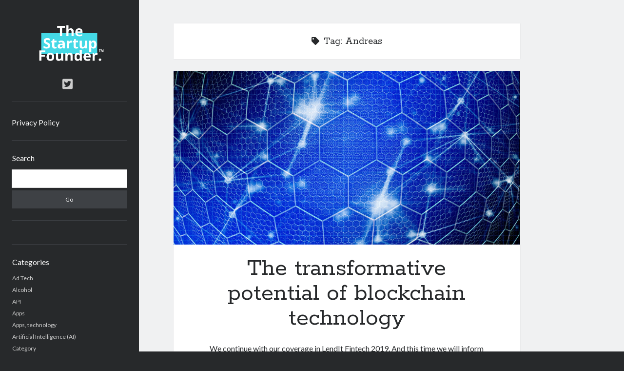

--- FILE ---
content_type: text/html; charset=UTF-8
request_url: https://www.thestartupfounder.com/tag/andreas/
body_size: 8437
content:
<!DOCTYPE html>

<html lang="en-US">

<head>
<!-- Google Tag Manager -->
<script type="a0cea66bc396ff0126f9e126-text/javascript">(function(w,d,s,l,i){w[l]=w[l]||[];w[l].push({'gtm.start':
new Date().getTime(),event:'gtm.js'});var f=d.getElementsByTagName(s)[0],
j=d.createElement(s),dl=l!='dataLayer'?'&l='+l:'';j.async=true;j.src=
'https://www.googletagmanager.com/gtm.js?id='+i+dl;f.parentNode.insertBefore(j,f);
})(window,document,'script','dataLayer','GTM-N6DP3XF');</script>
<!-- End Google Tag Manager -->
	
	<title>Andreas &#8211; TheStartupFounder.com</title>
<meta name='robots' content='max-image-preview:large' />
<meta charset="UTF-8" />
<meta name="viewport" content="width=device-width, initial-scale=1" />
<meta name="template" content="Author 1.51" />
<link rel='dns-prefetch' href='//www.thestartupfounder.com' />
<link rel='dns-prefetch' href='//fonts.googleapis.com' />
<link rel="alternate" type="application/rss+xml" title="TheStartupFounder.com &raquo; Feed" href="https://www.thestartupfounder.com/feed/" />
<link rel="alternate" type="application/rss+xml" title="TheStartupFounder.com &raquo; Comments Feed" href="https://www.thestartupfounder.com/comments/feed/" />
<link rel="alternate" type="application/rss+xml" title="TheStartupFounder.com &raquo; Andreas Tag Feed" href="https://www.thestartupfounder.com/tag/andreas/feed/" />
<script type="a0cea66bc396ff0126f9e126-text/javascript">
/* <![CDATA[ */
window._wpemojiSettings = {"baseUrl":"https:\/\/s.w.org\/images\/core\/emoji\/14.0.0\/72x72\/","ext":".png","svgUrl":"https:\/\/s.w.org\/images\/core\/emoji\/14.0.0\/svg\/","svgExt":".svg","source":{"concatemoji":"https:\/\/www.thestartupfounder.com\/wp-includes\/js\/wp-emoji-release.min.js?ver=6.4.7"}};
/*! This file is auto-generated */
!function(i,n){var o,s,e;function c(e){try{var t={supportTests:e,timestamp:(new Date).valueOf()};sessionStorage.setItem(o,JSON.stringify(t))}catch(e){}}function p(e,t,n){e.clearRect(0,0,e.canvas.width,e.canvas.height),e.fillText(t,0,0);var t=new Uint32Array(e.getImageData(0,0,e.canvas.width,e.canvas.height).data),r=(e.clearRect(0,0,e.canvas.width,e.canvas.height),e.fillText(n,0,0),new Uint32Array(e.getImageData(0,0,e.canvas.width,e.canvas.height).data));return t.every(function(e,t){return e===r[t]})}function u(e,t,n){switch(t){case"flag":return n(e,"\ud83c\udff3\ufe0f\u200d\u26a7\ufe0f","\ud83c\udff3\ufe0f\u200b\u26a7\ufe0f")?!1:!n(e,"\ud83c\uddfa\ud83c\uddf3","\ud83c\uddfa\u200b\ud83c\uddf3")&&!n(e,"\ud83c\udff4\udb40\udc67\udb40\udc62\udb40\udc65\udb40\udc6e\udb40\udc67\udb40\udc7f","\ud83c\udff4\u200b\udb40\udc67\u200b\udb40\udc62\u200b\udb40\udc65\u200b\udb40\udc6e\u200b\udb40\udc67\u200b\udb40\udc7f");case"emoji":return!n(e,"\ud83e\udef1\ud83c\udffb\u200d\ud83e\udef2\ud83c\udfff","\ud83e\udef1\ud83c\udffb\u200b\ud83e\udef2\ud83c\udfff")}return!1}function f(e,t,n){var r="undefined"!=typeof WorkerGlobalScope&&self instanceof WorkerGlobalScope?new OffscreenCanvas(300,150):i.createElement("canvas"),a=r.getContext("2d",{willReadFrequently:!0}),o=(a.textBaseline="top",a.font="600 32px Arial",{});return e.forEach(function(e){o[e]=t(a,e,n)}),o}function t(e){var t=i.createElement("script");t.src=e,t.defer=!0,i.head.appendChild(t)}"undefined"!=typeof Promise&&(o="wpEmojiSettingsSupports",s=["flag","emoji"],n.supports={everything:!0,everythingExceptFlag:!0},e=new Promise(function(e){i.addEventListener("DOMContentLoaded",e,{once:!0})}),new Promise(function(t){var n=function(){try{var e=JSON.parse(sessionStorage.getItem(o));if("object"==typeof e&&"number"==typeof e.timestamp&&(new Date).valueOf()<e.timestamp+604800&&"object"==typeof e.supportTests)return e.supportTests}catch(e){}return null}();if(!n){if("undefined"!=typeof Worker&&"undefined"!=typeof OffscreenCanvas&&"undefined"!=typeof URL&&URL.createObjectURL&&"undefined"!=typeof Blob)try{var e="postMessage("+f.toString()+"("+[JSON.stringify(s),u.toString(),p.toString()].join(",")+"));",r=new Blob([e],{type:"text/javascript"}),a=new Worker(URL.createObjectURL(r),{name:"wpTestEmojiSupports"});return void(a.onmessage=function(e){c(n=e.data),a.terminate(),t(n)})}catch(e){}c(n=f(s,u,p))}t(n)}).then(function(e){for(var t in e)n.supports[t]=e[t],n.supports.everything=n.supports.everything&&n.supports[t],"flag"!==t&&(n.supports.everythingExceptFlag=n.supports.everythingExceptFlag&&n.supports[t]);n.supports.everythingExceptFlag=n.supports.everythingExceptFlag&&!n.supports.flag,n.DOMReady=!1,n.readyCallback=function(){n.DOMReady=!0}}).then(function(){return e}).then(function(){var e;n.supports.everything||(n.readyCallback(),(e=n.source||{}).concatemoji?t(e.concatemoji):e.wpemoji&&e.twemoji&&(t(e.twemoji),t(e.wpemoji)))}))}((window,document),window._wpemojiSettings);
/* ]]> */
</script>
<style id='wp-emoji-styles-inline-css' type='text/css'>

	img.wp-smiley, img.emoji {
		display: inline !important;
		border: none !important;
		box-shadow: none !important;
		height: 1em !important;
		width: 1em !important;
		margin: 0 0.07em !important;
		vertical-align: -0.1em !important;
		background: none !important;
		padding: 0 !important;
	}
</style>
<link rel='stylesheet' id='wp-block-library-css' href='https://www.thestartupfounder.com/wp-includes/css/dist/block-library/style.min.css?ver=6.4.7' type='text/css' media='all' />
<style id='classic-theme-styles-inline-css' type='text/css'>
/*! This file is auto-generated */
.wp-block-button__link{color:#fff;background-color:#32373c;border-radius:9999px;box-shadow:none;text-decoration:none;padding:calc(.667em + 2px) calc(1.333em + 2px);font-size:1.125em}.wp-block-file__button{background:#32373c;color:#fff;text-decoration:none}
</style>
<style id='global-styles-inline-css' type='text/css'>
body{--wp--preset--color--black: #000000;--wp--preset--color--cyan-bluish-gray: #abb8c3;--wp--preset--color--white: #ffffff;--wp--preset--color--pale-pink: #f78da7;--wp--preset--color--vivid-red: #cf2e2e;--wp--preset--color--luminous-vivid-orange: #ff6900;--wp--preset--color--luminous-vivid-amber: #fcb900;--wp--preset--color--light-green-cyan: #7bdcb5;--wp--preset--color--vivid-green-cyan: #00d084;--wp--preset--color--pale-cyan-blue: #8ed1fc;--wp--preset--color--vivid-cyan-blue: #0693e3;--wp--preset--color--vivid-purple: #9b51e0;--wp--preset--gradient--vivid-cyan-blue-to-vivid-purple: linear-gradient(135deg,rgba(6,147,227,1) 0%,rgb(155,81,224) 100%);--wp--preset--gradient--light-green-cyan-to-vivid-green-cyan: linear-gradient(135deg,rgb(122,220,180) 0%,rgb(0,208,130) 100%);--wp--preset--gradient--luminous-vivid-amber-to-luminous-vivid-orange: linear-gradient(135deg,rgba(252,185,0,1) 0%,rgba(255,105,0,1) 100%);--wp--preset--gradient--luminous-vivid-orange-to-vivid-red: linear-gradient(135deg,rgba(255,105,0,1) 0%,rgb(207,46,46) 100%);--wp--preset--gradient--very-light-gray-to-cyan-bluish-gray: linear-gradient(135deg,rgb(238,238,238) 0%,rgb(169,184,195) 100%);--wp--preset--gradient--cool-to-warm-spectrum: linear-gradient(135deg,rgb(74,234,220) 0%,rgb(151,120,209) 20%,rgb(207,42,186) 40%,rgb(238,44,130) 60%,rgb(251,105,98) 80%,rgb(254,248,76) 100%);--wp--preset--gradient--blush-light-purple: linear-gradient(135deg,rgb(255,206,236) 0%,rgb(152,150,240) 100%);--wp--preset--gradient--blush-bordeaux: linear-gradient(135deg,rgb(254,205,165) 0%,rgb(254,45,45) 50%,rgb(107,0,62) 100%);--wp--preset--gradient--luminous-dusk: linear-gradient(135deg,rgb(255,203,112) 0%,rgb(199,81,192) 50%,rgb(65,88,208) 100%);--wp--preset--gradient--pale-ocean: linear-gradient(135deg,rgb(255,245,203) 0%,rgb(182,227,212) 50%,rgb(51,167,181) 100%);--wp--preset--gradient--electric-grass: linear-gradient(135deg,rgb(202,248,128) 0%,rgb(113,206,126) 100%);--wp--preset--gradient--midnight: linear-gradient(135deg,rgb(2,3,129) 0%,rgb(40,116,252) 100%);--wp--preset--font-size--small: 12px;--wp--preset--font-size--medium: 20px;--wp--preset--font-size--large: 21px;--wp--preset--font-size--x-large: 42px;--wp--preset--font-size--regular: 16px;--wp--preset--font-size--larger: 37px;--wp--preset--spacing--20: 0.44rem;--wp--preset--spacing--30: 0.67rem;--wp--preset--spacing--40: 1rem;--wp--preset--spacing--50: 1.5rem;--wp--preset--spacing--60: 2.25rem;--wp--preset--spacing--70: 3.38rem;--wp--preset--spacing--80: 5.06rem;--wp--preset--shadow--natural: 6px 6px 9px rgba(0, 0, 0, 0.2);--wp--preset--shadow--deep: 12px 12px 50px rgba(0, 0, 0, 0.4);--wp--preset--shadow--sharp: 6px 6px 0px rgba(0, 0, 0, 0.2);--wp--preset--shadow--outlined: 6px 6px 0px -3px rgba(255, 255, 255, 1), 6px 6px rgba(0, 0, 0, 1);--wp--preset--shadow--crisp: 6px 6px 0px rgba(0, 0, 0, 1);}:where(.is-layout-flex){gap: 0.5em;}:where(.is-layout-grid){gap: 0.5em;}body .is-layout-flow > .alignleft{float: left;margin-inline-start: 0;margin-inline-end: 2em;}body .is-layout-flow > .alignright{float: right;margin-inline-start: 2em;margin-inline-end: 0;}body .is-layout-flow > .aligncenter{margin-left: auto !important;margin-right: auto !important;}body .is-layout-constrained > .alignleft{float: left;margin-inline-start: 0;margin-inline-end: 2em;}body .is-layout-constrained > .alignright{float: right;margin-inline-start: 2em;margin-inline-end: 0;}body .is-layout-constrained > .aligncenter{margin-left: auto !important;margin-right: auto !important;}body .is-layout-constrained > :where(:not(.alignleft):not(.alignright):not(.alignfull)){max-width: var(--wp--style--global--content-size);margin-left: auto !important;margin-right: auto !important;}body .is-layout-constrained > .alignwide{max-width: var(--wp--style--global--wide-size);}body .is-layout-flex{display: flex;}body .is-layout-flex{flex-wrap: wrap;align-items: center;}body .is-layout-flex > *{margin: 0;}body .is-layout-grid{display: grid;}body .is-layout-grid > *{margin: 0;}:where(.wp-block-columns.is-layout-flex){gap: 2em;}:where(.wp-block-columns.is-layout-grid){gap: 2em;}:where(.wp-block-post-template.is-layout-flex){gap: 1.25em;}:where(.wp-block-post-template.is-layout-grid){gap: 1.25em;}.has-black-color{color: var(--wp--preset--color--black) !important;}.has-cyan-bluish-gray-color{color: var(--wp--preset--color--cyan-bluish-gray) !important;}.has-white-color{color: var(--wp--preset--color--white) !important;}.has-pale-pink-color{color: var(--wp--preset--color--pale-pink) !important;}.has-vivid-red-color{color: var(--wp--preset--color--vivid-red) !important;}.has-luminous-vivid-orange-color{color: var(--wp--preset--color--luminous-vivid-orange) !important;}.has-luminous-vivid-amber-color{color: var(--wp--preset--color--luminous-vivid-amber) !important;}.has-light-green-cyan-color{color: var(--wp--preset--color--light-green-cyan) !important;}.has-vivid-green-cyan-color{color: var(--wp--preset--color--vivid-green-cyan) !important;}.has-pale-cyan-blue-color{color: var(--wp--preset--color--pale-cyan-blue) !important;}.has-vivid-cyan-blue-color{color: var(--wp--preset--color--vivid-cyan-blue) !important;}.has-vivid-purple-color{color: var(--wp--preset--color--vivid-purple) !important;}.has-black-background-color{background-color: var(--wp--preset--color--black) !important;}.has-cyan-bluish-gray-background-color{background-color: var(--wp--preset--color--cyan-bluish-gray) !important;}.has-white-background-color{background-color: var(--wp--preset--color--white) !important;}.has-pale-pink-background-color{background-color: var(--wp--preset--color--pale-pink) !important;}.has-vivid-red-background-color{background-color: var(--wp--preset--color--vivid-red) !important;}.has-luminous-vivid-orange-background-color{background-color: var(--wp--preset--color--luminous-vivid-orange) !important;}.has-luminous-vivid-amber-background-color{background-color: var(--wp--preset--color--luminous-vivid-amber) !important;}.has-light-green-cyan-background-color{background-color: var(--wp--preset--color--light-green-cyan) !important;}.has-vivid-green-cyan-background-color{background-color: var(--wp--preset--color--vivid-green-cyan) !important;}.has-pale-cyan-blue-background-color{background-color: var(--wp--preset--color--pale-cyan-blue) !important;}.has-vivid-cyan-blue-background-color{background-color: var(--wp--preset--color--vivid-cyan-blue) !important;}.has-vivid-purple-background-color{background-color: var(--wp--preset--color--vivid-purple) !important;}.has-black-border-color{border-color: var(--wp--preset--color--black) !important;}.has-cyan-bluish-gray-border-color{border-color: var(--wp--preset--color--cyan-bluish-gray) !important;}.has-white-border-color{border-color: var(--wp--preset--color--white) !important;}.has-pale-pink-border-color{border-color: var(--wp--preset--color--pale-pink) !important;}.has-vivid-red-border-color{border-color: var(--wp--preset--color--vivid-red) !important;}.has-luminous-vivid-orange-border-color{border-color: var(--wp--preset--color--luminous-vivid-orange) !important;}.has-luminous-vivid-amber-border-color{border-color: var(--wp--preset--color--luminous-vivid-amber) !important;}.has-light-green-cyan-border-color{border-color: var(--wp--preset--color--light-green-cyan) !important;}.has-vivid-green-cyan-border-color{border-color: var(--wp--preset--color--vivid-green-cyan) !important;}.has-pale-cyan-blue-border-color{border-color: var(--wp--preset--color--pale-cyan-blue) !important;}.has-vivid-cyan-blue-border-color{border-color: var(--wp--preset--color--vivid-cyan-blue) !important;}.has-vivid-purple-border-color{border-color: var(--wp--preset--color--vivid-purple) !important;}.has-vivid-cyan-blue-to-vivid-purple-gradient-background{background: var(--wp--preset--gradient--vivid-cyan-blue-to-vivid-purple) !important;}.has-light-green-cyan-to-vivid-green-cyan-gradient-background{background: var(--wp--preset--gradient--light-green-cyan-to-vivid-green-cyan) !important;}.has-luminous-vivid-amber-to-luminous-vivid-orange-gradient-background{background: var(--wp--preset--gradient--luminous-vivid-amber-to-luminous-vivid-orange) !important;}.has-luminous-vivid-orange-to-vivid-red-gradient-background{background: var(--wp--preset--gradient--luminous-vivid-orange-to-vivid-red) !important;}.has-very-light-gray-to-cyan-bluish-gray-gradient-background{background: var(--wp--preset--gradient--very-light-gray-to-cyan-bluish-gray) !important;}.has-cool-to-warm-spectrum-gradient-background{background: var(--wp--preset--gradient--cool-to-warm-spectrum) !important;}.has-blush-light-purple-gradient-background{background: var(--wp--preset--gradient--blush-light-purple) !important;}.has-blush-bordeaux-gradient-background{background: var(--wp--preset--gradient--blush-bordeaux) !important;}.has-luminous-dusk-gradient-background{background: var(--wp--preset--gradient--luminous-dusk) !important;}.has-pale-ocean-gradient-background{background: var(--wp--preset--gradient--pale-ocean) !important;}.has-electric-grass-gradient-background{background: var(--wp--preset--gradient--electric-grass) !important;}.has-midnight-gradient-background{background: var(--wp--preset--gradient--midnight) !important;}.has-small-font-size{font-size: var(--wp--preset--font-size--small) !important;}.has-medium-font-size{font-size: var(--wp--preset--font-size--medium) !important;}.has-large-font-size{font-size: var(--wp--preset--font-size--large) !important;}.has-x-large-font-size{font-size: var(--wp--preset--font-size--x-large) !important;}
.wp-block-navigation a:where(:not(.wp-element-button)){color: inherit;}
:where(.wp-block-post-template.is-layout-flex){gap: 1.25em;}:where(.wp-block-post-template.is-layout-grid){gap: 1.25em;}
:where(.wp-block-columns.is-layout-flex){gap: 2em;}:where(.wp-block-columns.is-layout-grid){gap: 2em;}
.wp-block-pullquote{font-size: 1.5em;line-height: 1.6;}
</style>
<link rel='stylesheet' id='ct-author-google-fonts-css' href='//fonts.googleapis.com/css?family=Rokkitt%3A400%2C700%7CLato%3A400%2C700&#038;subset=latin%2Clatin-ext&#038;display=swap&#038;ver=6.4.7' type='text/css' media='all' />
<link rel='stylesheet' id='ct-author-font-awesome-css' href='https://www.thestartupfounder.com/wp-content/themes/author/assets/font-awesome/css/all.min.css?ver=6.4.7' type='text/css' media='all' />
<link rel='stylesheet' id='ct-author-style-css' href='https://www.thestartupfounder.com/wp-content/themes/author/style.css?ver=6.4.7' type='text/css' media='all' />
<script type="a0cea66bc396ff0126f9e126-text/javascript" src="https://www.thestartupfounder.com/wp-includes/js/jquery/jquery.min.js?ver=3.7.1" id="jquery-core-js"></script>
<script type="a0cea66bc396ff0126f9e126-text/javascript" src="https://www.thestartupfounder.com/wp-includes/js/jquery/jquery-migrate.min.js?ver=3.4.1" id="jquery-migrate-js"></script>
<!--[if IE 8]>
<script type="text/javascript" src="https://www.thestartupfounder.com/wp-content/themes/author/js/build/html5shiv.min.js?ver=6.4.7" id="ct-author-html5-shiv-js"></script>
<![endif]-->
<link rel="https://api.w.org/" href="https://www.thestartupfounder.com/wp-json/" /><link rel="alternate" type="application/json" href="https://www.thestartupfounder.com/wp-json/wp/v2/tags/2782" /><link rel="EditURI" type="application/rsd+xml" title="RSD" href="https://www.thestartupfounder.com/xmlrpc.php?rsd" />
<meta name="generator" content="WordPress 6.4.7" />
<link rel="icon" href="https://www.thestartupfounder.com/wp-content/uploads/2022/07/cropped-Screen-Shot-2022-07-18-at-19.11.23-32x32.png" sizes="32x32" />
<link rel="icon" href="https://www.thestartupfounder.com/wp-content/uploads/2022/07/cropped-Screen-Shot-2022-07-18-at-19.11.23-192x192.png" sizes="192x192" />
<link rel="apple-touch-icon" href="https://www.thestartupfounder.com/wp-content/uploads/2022/07/cropped-Screen-Shot-2022-07-18-at-19.11.23-180x180.png" />
<meta name="msapplication-TileImage" content="https://www.thestartupfounder.com/wp-content/uploads/2022/07/cropped-Screen-Shot-2022-07-18-at-19.11.23-270x270.png" />
</head>

<body id="author" class="archive tag tag-andreas tag-2782">
  <!-- Google Tag Manager (noscript) -->
  <noscript><iframe src="https://www.googletagmanager.com/ns.html?id=GTM-N6DP3XF"
  height="0" width="0" style="display:none;visibility:hidden"></iframe></noscript>
  <!-- End Google Tag Manager (noscript) -->
	
			<a class="skip-content" href="#main">Skip to content</a>
		<div id="overflow-container" class="overflow-container">
			<div class="max-width">
				<div id="main-sidebar" class="main-sidebar">
																<header class="site-header" id="site-header" role="banner">
							<div id="title-container" class="title-container">
																<div class="container">
									<div id='site-title' class='site-title'><a href='https://www.thestartupfounder.com'><span class='screen-reader-text'>TheStartupFounder.com</span><img class='logo' src='https://www.thestartupfounder.com/wp-content/uploads/2018/11/Logo-462-x-154px-fondo-negro-1.png' alt='TheStartupFounder.com' /></a></div>																	</div>
							</div>
							<button id="toggle-navigation" class="toggle-navigation" aria-expanded="false">
								<span class="screen-reader-text">open primary menu</span>
								<i class="fas fa-bars"></i>
							</button>
							<div class='social-media-icons'><ul>						<li>
							<a class="twitter" target="_blank"
							   href="https://twitter.com/founder_startup" 
                               >
								<i class="fab fa-twitter-square"></i>
								<span class="screen-reader-text">twitter</span>
															</a>
						</li>
						</ul></div>							<div id="menu-primary" class="menu-container menu-primary" role="navigation">
	<div class="menu-unset"><ul><li class="page_item page-item-3"><a href="https://www.thestartupfounder.com/privacy-policy/">Privacy Policy</a></li></ul></div></div>						</header>
																<aside class="sidebar sidebar-primary" id="sidebar-primary" role="complementary">
		<h1 class="screen-reader-text">Sidebar</h1>
		<section id="search-2" class="widget widget_search"><h2 class="widget-title">Search</h2><div class='search-form-container'>
	<form role="search" method="get" class="search-form" action="https://www.thestartupfounder.com/">
		<label class="screen-reader-text" for="search-field">Search</label>
		<input id="search-field" type="search" class="search-field" value="" name="s"
		       title="Search for:"/>
		<input type="submit" class="search-submit" value='Go'/>
	</form>
</div></section><section id="custom_html-2" class="widget_text widget widget_custom_html"><div class="textwidget custom-html-widget"><script charset="utf-8" type="a0cea66bc396ff0126f9e126-text/javascript" src="//ws-eu.amazon-adsystem.com/widgets/q?rt=tf_mfw&ServiceVersion=20070822&MarketPlace=GB&ID=V20070822%2FGB%2Fthestartupfou-21%2F8001%2Fdebad789-4a6b-4168-8f3e-ed9888f2d451"> </script></div></section><section id="categories-2" class="widget widget_categories"><h2 class="widget-title">Categories</h2>
			<ul>
					<li class="cat-item cat-item-20"><a href="https://www.thestartupfounder.com/topics/ad-tech/">Ad Tech</a>
</li>
	<li class="cat-item cat-item-102752"><a href="https://www.thestartupfounder.com/topics/alcohol/">Alcohol</a>
</li>
	<li class="cat-item cat-item-100178"><a href="https://www.thestartupfounder.com/topics/api/">API</a>
</li>
	<li class="cat-item cat-item-98"><a href="https://www.thestartupfounder.com/topics/apps/">Apps</a>
</li>
	<li class="cat-item cat-item-97392"><a href="https://www.thestartupfounder.com/topics/apps-technology/">Apps, technology</a>
</li>
	<li class="cat-item cat-item-6916"><a href="https://www.thestartupfounder.com/topics/artificial-intelligence-ai/">Artificial Intelligence (AI)</a>
</li>
	<li class="cat-item cat-item-18"><a href="https://www.thestartupfounder.com/topics/category/">Category</a>
</li>
	<li class="cat-item cat-item-23"><a href="https://www.thestartupfounder.com/topics/cloud/">Cloud</a>
</li>
	<li class="cat-item cat-item-22"><a href="https://www.thestartupfounder.com/topics/cryptocurrencies/">Cryptocurrencies</a>
</li>
	<li class="cat-item cat-item-102541"><a href="https://www.thestartupfounder.com/topics/data/">DATA</a>
</li>
	<li class="cat-item cat-item-958"><a href="https://www.thestartupfounder.com/topics/digital-nomad/">Digital nomad</a>
</li>
	<li class="cat-item cat-item-21"><a href="https://www.thestartupfounder.com/topics/e-commerce/">E-commerce</a>
</li>
	<li class="cat-item cat-item-18011"><a href="https://www.thestartupfounder.com/topics/fintech/">Fintech</a>
</li>
	<li class="cat-item cat-item-102694"><a href="https://www.thestartupfounder.com/topics/machine-learning/">Machine Learning</a>
</li>
	<li class="cat-item cat-item-101363"><a href="https://www.thestartupfounder.com/topics/ocr/">OCR</a>
</li>
	<li class="cat-item cat-item-101362"><a href="https://www.thestartupfounder.com/topics/api/ocr-api/">OCR API</a>
</li>
	<li class="cat-item cat-item-100985"><a href="https://www.thestartupfounder.com/topics/payments/">Payments</a>
</li>
	<li class="cat-item cat-item-10303"><a href="https://www.thestartupfounder.com/topics/saas/">SaaS</a>
</li>
	<li class="cat-item cat-item-100382"><a href="https://www.thestartupfounder.com/topics/api/sports/">Sports</a>
</li>
	<li class="cat-item cat-item-101691"><a href="https://www.thestartupfounder.com/topics/sports-2/">sports</a>
</li>
	<li class="cat-item cat-item-19"><a href="https://www.thestartupfounder.com/topics/startups/">Startups</a>
</li>
	<li class="cat-item cat-item-101714"><a href="https://www.thestartupfounder.com/topics/api/taxes/">Taxes</a>
</li>
	<li class="cat-item cat-item-178"><a href="https://www.thestartupfounder.com/topics/technology/">Technology</a>
</li>
	<li class="cat-item cat-item-101007"><a href="https://www.thestartupfounder.com/topics/tools/">Tools</a>
</li>
	<li class="cat-item cat-item-1"><a href="https://www.thestartupfounder.com/topics/uncategorized/">Uncategorized</a>
</li>
	<li class="cat-item cat-item-101273"><a href="https://www.thestartupfounder.com/topics/video-games/">Video Games</a>
</li>
			</ul>

			</section><section id="tag_cloud-4" class="widget widget_tag_cloud"><h2 class="widget-title">Tags</h2><div class="tagcloud"><a href="https://www.thestartupfounder.com/tag/airport-data-api/" class="tag-cloud-link tag-link-97091 tag-link-position-1" style="font-size: 8.35pt;" aria-label="Airport data api (1,556 items)">Airport data api</a>
<a href="https://www.thestartupfounder.com/tag/airport-schedule-api/" class="tag-cloud-link tag-link-97087 tag-link-position-2" style="font-size: 8pt;" aria-label="Airport schedule api (1,530 items)">Airport schedule api</a>
<a href="https://www.thestartupfounder.com/tag/api/" class="tag-cloud-link tag-link-6860 tag-link-position-3" style="font-size: 22pt;" aria-label="api (3,823 items)">api</a>
<a href="https://www.thestartupfounder.com/tag/api-marketplace/" class="tag-cloud-link tag-link-98164 tag-link-position-4" style="font-size: 16.75pt;" aria-label="API Marketplace (2,708 items)">API Marketplace</a>
<a href="https://www.thestartupfounder.com/tag/api-marketplace-advantages/" class="tag-cloud-link tag-link-98180 tag-link-position-5" style="font-size: 12.2pt;" aria-label="api marketplace advantages (2,017 items)">api marketplace advantages</a>
<a href="https://www.thestartupfounder.com/tag/api-marketplace-business/" class="tag-cloud-link tag-link-98167 tag-link-position-6" style="font-size: 12.55pt;" aria-label="api marketplace business (2,018 items)">api marketplace business</a>
<a href="https://www.thestartupfounder.com/tag/api-marketplace-developer-portal/" class="tag-cloud-link tag-link-98181 tag-link-position-7" style="font-size: 11.85pt;" aria-label="api marketplace developer portal (1,933 items)">api marketplace developer portal</a>
<a href="https://www.thestartupfounder.com/tag/api-marketplace-engineering/" class="tag-cloud-link tag-link-98179 tag-link-position-8" style="font-size: 11.5pt;" aria-label="api marketplace engineering (1,912 items)">api marketplace engineering</a>
<a href="https://www.thestartupfounder.com/tag/api-marketplace-examples/" class="tag-cloud-link tag-link-98178 tag-link-position-9" style="font-size: 11.85pt;" aria-label="api marketplace examples (1,933 items)">api marketplace examples</a>
<a href="https://www.thestartupfounder.com/tag/api-marketplace-guide/" class="tag-cloud-link tag-link-98169 tag-link-position-10" style="font-size: 12.55pt;" aria-label="api marketplace guide (2,020 items)">api marketplace guide</a>
<a href="https://www.thestartupfounder.com/tag/api-marketplace-south-africa/" class="tag-cloud-link tag-link-98171 tag-link-position-11" style="font-size: 11.85pt;" aria-label="api marketplace south africa (1,944 items)">api marketplace south africa</a>
<a href="https://www.thestartupfounder.com/tag/api-monetization/" class="tag-cloud-link tag-link-98163 tag-link-position-12" style="font-size: 16.05pt;" aria-label="API Monetization (2,592 items)">API Monetization</a>
<a href="https://www.thestartupfounder.com/tag/api-monetization-business-model/" class="tag-cloud-link tag-link-98172 tag-link-position-13" style="font-size: 12.55pt;" aria-label="api monetization business model (2,020 items)">api monetization business model</a>
<a href="https://www.thestartupfounder.com/tag/api-monetization-cloud/" class="tag-cloud-link tag-link-98183 tag-link-position-14" style="font-size: 8.35pt;" aria-label="api monetization cloud (1,546 items)">api monetization cloud</a>
<a href="https://www.thestartupfounder.com/tag/api-monetization-javascript/" class="tag-cloud-link tag-link-98176 tag-link-position-15" style="font-size: 12.55pt;" aria-label="api monetization javascript (2,036 items)">api monetization javascript</a>
<a href="https://www.thestartupfounder.com/tag/api-monetization-models/" class="tag-cloud-link tag-link-98170 tag-link-position-16" style="font-size: 12.55pt;" aria-label="api monetization models (2,019 items)">api monetization models</a>
<a href="https://www.thestartupfounder.com/tag/api-monetization-platform/" class="tag-cloud-link tag-link-98168 tag-link-position-17" style="font-size: 18.15pt;" aria-label="api monetization platform (2,940 items)">api monetization platform</a>
<a href="https://www.thestartupfounder.com/tag/api-monetization-python/" class="tag-cloud-link tag-link-98166 tag-link-position-18" style="font-size: 12.55pt;" aria-label="api monetization python (2,035 items)">api monetization python</a>
<a href="https://www.thestartupfounder.com/tag/api-monetization-strategies/" class="tag-cloud-link tag-link-98162 tag-link-position-19" style="font-size: 18.15pt;" aria-label="api monetization strategies (2,955 items)">api monetization strategies</a>
<a href="https://www.thestartupfounder.com/tag/api-monetization-tool/" class="tag-cloud-link tag-link-98182 tag-link-position-20" style="font-size: 12.55pt;" aria-label="api monetization tool (2,020 items)">api monetization tool</a>
<a href="https://www.thestartupfounder.com/tag/api-monetization-update/" class="tag-cloud-link tag-link-98165 tag-link-position-21" style="font-size: 12.55pt;" aria-label="api monetization update (2,020 items)">api monetization update</a>
<a href="https://www.thestartupfounder.com/tag/apis/" class="tag-cloud-link tag-link-27176 tag-link-position-22" style="font-size: 18.15pt;" aria-label="Apis (2,969 items)">Apis</a>
<a href="https://www.thestartupfounder.com/tag/b2b-api-marketplace/" class="tag-cloud-link tag-link-98175 tag-link-position-23" style="font-size: 11.85pt;" aria-label="b2b api marketplace (1,948 items)">b2b api marketplace</a>
<a href="https://www.thestartupfounder.com/tag/best-api-marketplace/" class="tag-cloud-link tag-link-98173 tag-link-position-24" style="font-size: 12.55pt;" aria-label="best api marketplace (2,026 items)">best api marketplace</a>
<a href="https://www.thestartupfounder.com/tag/brand-categorization-api/" class="tag-cloud-link tag-link-96584 tag-link-position-25" style="font-size: 9.4pt;" aria-label="brand categorization API (1,656 items)">brand categorization API</a>
<a href="https://www.thestartupfounder.com/tag/classify-domain-api/" class="tag-cloud-link tag-link-96572 tag-link-position-26" style="font-size: 8pt;" aria-label="classify domain API (1,530 items)">classify domain API</a>
<a href="https://www.thestartupfounder.com/tag/company-api/" class="tag-cloud-link tag-link-96569 tag-link-position-27" style="font-size: 8.7pt;" aria-label="Company API (1,590 items)">Company API</a>
<a href="https://www.thestartupfounder.com/tag/company-categorization-api/" class="tag-cloud-link tag-link-96568 tag-link-position-28" style="font-size: 10.8pt;" aria-label="Company categorization API (1,829 items)">Company categorization API</a>
<a href="https://www.thestartupfounder.com/tag/developers/" class="tag-cloud-link tag-link-7109 tag-link-position-29" style="font-size: 12.55pt;" aria-label="Developers (2,064 items)">Developers</a>
<a href="https://www.thestartupfounder.com/tag/domain-api/" class="tag-cloud-link tag-link-96570 tag-link-position-30" style="font-size: 9.75pt;" aria-label="domain API (1,695 items)">domain API</a>
<a href="https://www.thestartupfounder.com/tag/flight-data-api/" class="tag-cloud-link tag-link-97090 tag-link-position-31" style="font-size: 8.7pt;" aria-label="Flight data api (1,582 items)">Flight data api</a>
<a href="https://www.thestartupfounder.com/tag/free-categorization-api/" class="tag-cloud-link tag-link-96566 tag-link-position-32" style="font-size: 9.05pt;" aria-label="free categorization API (1,620 items)">free categorization API</a>
<a href="https://www.thestartupfounder.com/tag/free-categorization-software/" class="tag-cloud-link tag-link-96567 tag-link-position-33" style="font-size: 9.05pt;" aria-label="free categorization software (1,620 items)">free categorization software</a>
<a href="https://www.thestartupfounder.com/tag/free-website-categorization-api/" class="tag-cloud-link tag-link-96565 tag-link-position-34" style="font-size: 9.05pt;" aria-label="free website categorization API (1,623 items)">free website categorization API</a>
<a href="https://www.thestartupfounder.com/tag/monetization-of-an-api/" class="tag-cloud-link tag-link-98177 tag-link-position-35" style="font-size: 12.55pt;" aria-label="monetization of an api (2,019 items)">monetization of an api</a>
<a href="https://www.thestartupfounder.com/tag/natural-voices/" class="tag-cloud-link tag-link-96420 tag-link-position-36" style="font-size: 11.15pt;" aria-label="natural voices (1,842 items)">natural voices</a>
<a href="https://www.thestartupfounder.com/tag/open-banking-api-monetization/" class="tag-cloud-link tag-link-98174 tag-link-position-37" style="font-size: 12.55pt;" aria-label="open banking api monetization (2,020 items)">open banking api monetization</a>
<a href="https://www.thestartupfounder.com/tag/realistic-voices/" class="tag-cloud-link tag-link-96424 tag-link-position-38" style="font-size: 10.8pt;" aria-label="realistic voices (1,820 items)">realistic voices</a>
<a href="https://www.thestartupfounder.com/tag/sell-apis/" class="tag-cloud-link tag-link-98161 tag-link-position-39" style="font-size: 16.75pt;" aria-label="sell APIs (2,677 items)">sell APIs</a>
<a href="https://www.thestartupfounder.com/tag/text/" class="tag-cloud-link tag-link-17471 tag-link-position-40" style="font-size: 8.7pt;" aria-label="Text (1,588 items)">Text</a>
<a href="https://www.thestartupfounder.com/tag/text-to-speech/" class="tag-cloud-link tag-link-96130 tag-link-position-41" style="font-size: 11.15pt;" aria-label="text to speech (1,855 items)">text to speech</a>
<a href="https://www.thestartupfounder.com/tag/url-classification-api/" class="tag-cloud-link tag-link-96587 tag-link-position-42" style="font-size: 8.35pt;" aria-label="URL classification API (1,553 items)">URL classification API</a>
<a href="https://www.thestartupfounder.com/tag/website-categorization/" class="tag-cloud-link tag-link-96562 tag-link-position-43" style="font-size: 8.7pt;" aria-label="website categorization (1,575 items)">website categorization</a>
<a href="https://www.thestartupfounder.com/tag/website-categorization-api/" class="tag-cloud-link tag-link-96582 tag-link-position-44" style="font-size: 10.45pt;" aria-label="website categorization API (1,775 items)">website categorization API</a>
<a href="https://www.thestartupfounder.com/tag/website-category-api/" class="tag-cloud-link tag-link-96564 tag-link-position-45" style="font-size: 9.4pt;" aria-label="website category API (1,652 items)">website category API</a></div>
</section>	</aside>
									</div>
								<section id="main" class="main" role="main">
					
<div class='archive-header'>
	<i class="fas fa-tag" aria-hidden="true"></i>
	<h1>
		Tag: <span>Andreas</span>	</h1>
	</div>	<div id="loop-container" class="loop-container">
		<div class="post-41895 post type-post status-publish format-standard has-post-thumbnail hentry category-cryptocurrencies category-fintech tag-andreas tag-blockchain tag-chain tag-consensys tag-finance tag-financial tag-fintech tag-lendit tag-panel-blockchain entry">
		<div class="featured-image"><a href="https://www.thestartupfounder.com/the-transformative-potential-of-blockchain-technology/" tabindex="-1">The transformative potential of blockchain technology<img width="1920" height="1344" src="https://www.thestartupfounder.com/wp-content/uploads/2019/04/blockchain-3585516_1920.jpg" class="attachment-full size-full wp-post-image" alt="" decoding="async" fetchpriority="high" srcset="https://www.thestartupfounder.com/wp-content/uploads/2019/04/blockchain-3585516_1920.jpg 1920w, https://www.thestartupfounder.com/wp-content/uploads/2019/04/blockchain-3585516_1920-300x210.jpg 300w, https://www.thestartupfounder.com/wp-content/uploads/2019/04/blockchain-3585516_1920-768x538.jpg 768w, https://www.thestartupfounder.com/wp-content/uploads/2019/04/blockchain-3585516_1920-1024x717.jpg 1024w" sizes="(max-width: 1920px) 100vw, 1920px" /></a></div>	<article>
		<div class='post-header'>
			<h2 class='post-title'>
				<a href="https://www.thestartupfounder.com/the-transformative-potential-of-blockchain-technology/">The transformative potential of blockchain technology</a>
			</h2>
			<span class="post-meta">
	</span>		</div>
		<div class="post-content">
			<p>We continue with our coverage in LendIt Fintech 2019. And this time we will inform you about a panel that was played by George Shapiro, who was elected Executive Director and President of The Interface Financial Group in 2007. He is an international executive with more than 25 years of&#8230;</p>
<div class="more-link-wrapper"><a class="more-link" href="https://www.thestartupfounder.com/the-transformative-potential-of-blockchain-technology/">Continue reading<span class="screen-reader-text">The transformative potential of blockchain technology</span></a></div>
			<span class="comments-link">
	<a href="https://www.thestartupfounder.com/the-transformative-potential-of-blockchain-technology/#respond"><i class="fas fa-comment" title="comment icon" aria-hidden="true"></i>Leave a Comment</a></span>		</div>
	</article>
	</div>	</div>
</section><!-- .main -->
    <footer class="site-footer" role="contentinfo">
                <div class="design-credit">
            <span>
                <a href="https://www.competethemes.com/author/" rel="nofollow">Author WordPress Theme</a> by Compete Themes            </span>
        </div>
    </footer>
</div><!-- .max-width -->
</div><!-- .overflow-container -->
<button id="scroll-to-top" class="scroll-to-top"><span class="screen-reader-text">Scroll to the top</span><i class="fas fa-arrow-up"></i></button><script type="a0cea66bc396ff0126f9e126-text/javascript" id="ct-author-js-js-extra">
/* <![CDATA[ */
var ct_author_objectL10n = {"openPrimaryMenu":"open primary menu","closePrimaryMenu":"close primary menu","openChildMenu":"open child menu","closeChildMenu":"close child menu"};
/* ]]> */
</script>
<script type="a0cea66bc396ff0126f9e126-text/javascript" src="https://www.thestartupfounder.com/wp-content/themes/author/js/build/production.min.js?ver=6.4.7" id="ct-author-js-js"></script>
<!--[if IE 8]>
<script type="text/javascript" src="https://www.thestartupfounder.com/wp-content/themes/author/js/build/respond.min.js?ver=6.4.7" id="ct-author-respond-js"></script>
<![endif]-->
<script src="/cdn-cgi/scripts/7d0fa10a/cloudflare-static/rocket-loader.min.js" data-cf-settings="a0cea66bc396ff0126f9e126-|49" defer></script><script defer src="https://static.cloudflareinsights.com/beacon.min.js/vcd15cbe7772f49c399c6a5babf22c1241717689176015" integrity="sha512-ZpsOmlRQV6y907TI0dKBHq9Md29nnaEIPlkf84rnaERnq6zvWvPUqr2ft8M1aS28oN72PdrCzSjY4U6VaAw1EQ==" data-cf-beacon='{"version":"2024.11.0","token":"37fa6d44ec2c42e6af6702021c0ea973","r":1,"server_timing":{"name":{"cfCacheStatus":true,"cfEdge":true,"cfExtPri":true,"cfL4":true,"cfOrigin":true,"cfSpeedBrain":true},"location_startswith":null}}' crossorigin="anonymous"></script>
</body>
</html>